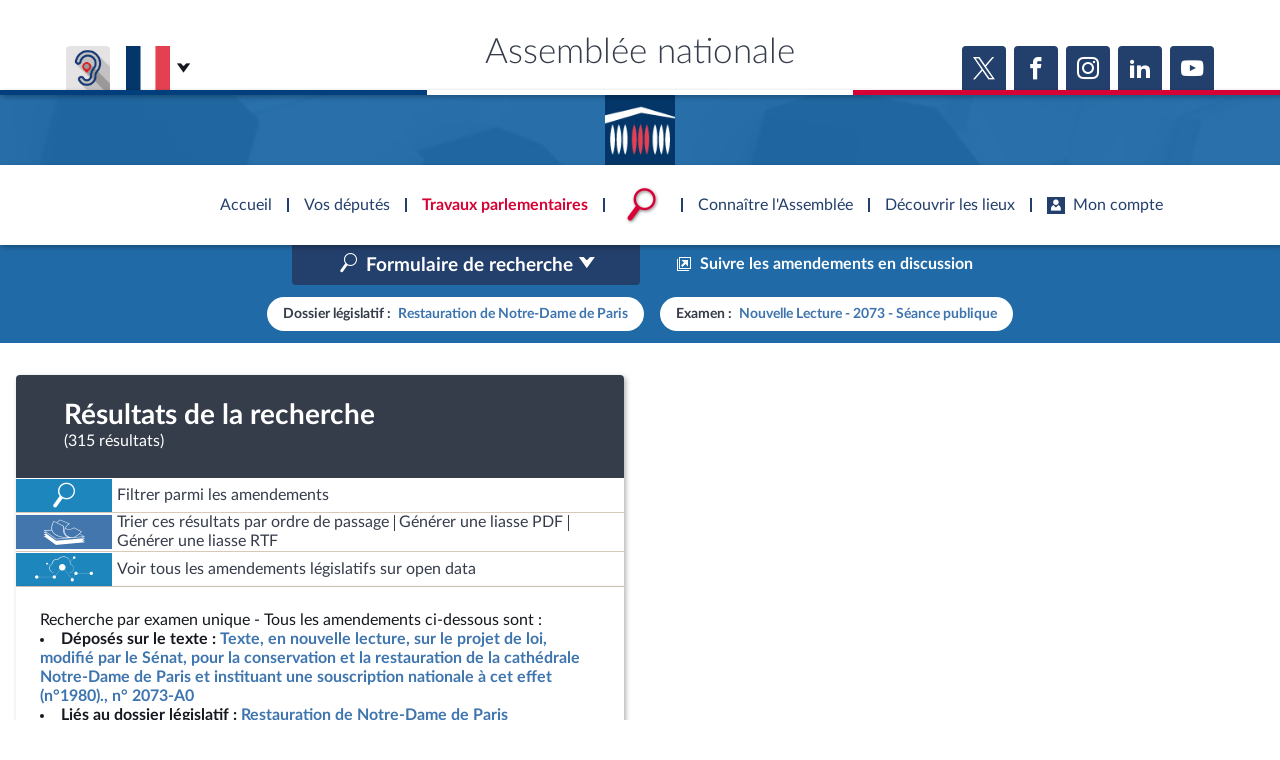

--- FILE ---
content_type: text/css
request_url: https://www2.assemblee-nationale.fr/static/assets/groupe_politique_coloration.css
body_size: 2728
content:
*._colored-gp-16-ecolo {    color: #77AA79 !important;}*:not(h1):not(h2):not(h3):not(h4):not(h5):not(h6):not(p):not(a):not(b):not(span):not(i)._colored-gp-16-ecolo,a.button._colored-gp-16-ecolo,a.icon-button._colored-gp-16-ecolo {    background-color: #77AA79 !important;    background-image: linear-gradient(90deg,#77AA79,#77AA79) !important;    color: white !important;}*:not(h1):not(h2):not(h3):not(h4):not(h5):not(h6):not(p):not(a):not(b):not(span):not(i)._colored-gp-16-ecolo::before,a.button._colored-gp-16-ecolo::before,a.icon-button._colored-gp-16-ecolo::before,*:not(h1):not(h2):not(h3):not(h4):not(h5):not(h6):not(p):not(a):not(b):not(span):not(i)._colored-gp-16-ecolo::after,a.button._colored-gp-16-ecolo::after,a.icon-button._colored-gp-16-ecolo::after {    background-color: #77AA79 !important;    background-image: linear-gradient(90deg,#77AA79,#77AA79) !important;}._coloration-gp-16-ecolo *._colored {    color: #77AA79 !important;}._coloration-gp-16-ecolo *._colored:not(h1):not(h2):not(h3):not(h4):not(h5):not(h6):not(p):not(b):not(span):not(i):not(a),._coloration-gp-16-ecolo a.button:not([class*="_colored-"]) {    background-color: #77AA79 !important;    background-image: linear-gradient(90deg,#77AA79,#77AA79) !important;    color: white !important;}*._colored-gp-16-liot {    color: #F8D434 !important;}*:not(h1):not(h2):not(h3):not(h4):not(h5):not(h6):not(p):not(a):not(b):not(span):not(i)._colored-gp-16-liot,a.button._colored-gp-16-liot,a.icon-button._colored-gp-16-liot {    background-color: #F8D434 !important;    background-image: linear-gradient(90deg,#F8D434,#F8D434) !important;    color: black !important;}*:not(h1):not(h2):not(h3):not(h4):not(h5):not(h6):not(p):not(a):not(b):not(span):not(i)._colored-gp-16-liot::before,a.button._colored-gp-16-liot::before,a.icon-button._colored-gp-16-liot::before,*:not(h1):not(h2):not(h3):not(h4):not(h5):not(h6):not(p):not(a):not(b):not(span):not(i)._colored-gp-16-liot::after,a.button._colored-gp-16-liot::after,a.icon-button._colored-gp-16-liot::after {    background-color: #F8D434 !important;    background-image: linear-gradient(90deg,#F8D434,#F8D434) !important;}._coloration-gp-16-liot *._colored {    color: #F8D434 !important;}._coloration-gp-16-liot *._colored:not(h1):not(h2):not(h3):not(h4):not(h5):not(h6):not(p):not(b):not(span):not(i):not(a),._coloration-gp-16-liot a.button:not([class*="_colored-"]) {    background-color: #F8D434 !important;    background-image: linear-gradient(90deg,#F8D434,#F8D434) !important;    color: black !important;}*._colored-gp-16-soc {    color: #DF84B5 !important;}*:not(h1):not(h2):not(h3):not(h4):not(h5):not(h6):not(p):not(a):not(b):not(span):not(i)._colored-gp-16-soc,a.button._colored-gp-16-soc,a.icon-button._colored-gp-16-soc {    background-color: #DF84B5 !important;    background-image: linear-gradient(90deg,#DF84B5,#DF84B5) !important;    color: white !important;}*:not(h1):not(h2):not(h3):not(h4):not(h5):not(h6):not(p):not(a):not(b):not(span):not(i)._colored-gp-16-soc::before,a.button._colored-gp-16-soc::before,a.icon-button._colored-gp-16-soc::before,*:not(h1):not(h2):not(h3):not(h4):not(h5):not(h6):not(p):not(a):not(b):not(span):not(i)._colored-gp-16-soc::after,a.button._colored-gp-16-soc::after,a.icon-button._colored-gp-16-soc::after {    background-color: #DF84B5 !important;    background-image: linear-gradient(90deg,#DF84B5,#DF84B5) !important;}._coloration-gp-16-soc *._colored {    color: #DF84B5 !important;}._coloration-gp-16-soc *._colored:not(h1):not(h2):not(h3):not(h4):not(h5):not(h6):not(p):not(b):not(span):not(i):not(a),._coloration-gp-16-soc a.button:not([class*="_colored-"]) {    background-color: #DF84B5 !important;    background-image: linear-gradient(90deg,#DF84B5,#DF84B5) !important;    color: white !important;}*._colored-gp-17-rn {    color: #313567 !important;}*:not(h1):not(h2):not(h3):not(h4):not(h5):not(h6):not(p):not(a):not(b):not(span):not(i)._colored-gp-17-rn,a.button._colored-gp-17-rn,a.icon-button._colored-gp-17-rn {    background-color: #313567 !important;    background-image: linear-gradient(90deg,#313567,#313567) !important;    color: white !important;}*:not(h1):not(h2):not(h3):not(h4):not(h5):not(h6):not(p):not(a):not(b):not(span):not(i)._colored-gp-17-rn::before,a.button._colored-gp-17-rn::before,a.icon-button._colored-gp-17-rn::before,*:not(h1):not(h2):not(h3):not(h4):not(h5):not(h6):not(p):not(a):not(b):not(span):not(i)._colored-gp-17-rn::after,a.button._colored-gp-17-rn::after,a.icon-button._colored-gp-17-rn::after {    background-color: #313567 !important;    background-image: linear-gradient(90deg,#313567,#313567) !important;}._coloration-gp-17-rn *._colored {    color: #313567 !important;}._coloration-gp-17-rn *._colored:not(h1):not(h2):not(h3):not(h4):not(h5):not(h6):not(p):not(b):not(span):not(i):not(a),._coloration-gp-17-rn a.button:not([class*="_colored-"]) {    background-color: #313567 !important;    background-image: linear-gradient(90deg,#313567,#313567) !important;    color: white !important;}*._colored-gp-15-dem {    color: #F26D22 !important;}*:not(h1):not(h2):not(h3):not(h4):not(h5):not(h6):not(p):not(a):not(b):not(span):not(i)._colored-gp-15-dem,a.button._colored-gp-15-dem,a.icon-button._colored-gp-15-dem {    background-color: #F26D22 !important;    background-image: linear-gradient(90deg,#F26D22,#F26D22) !important;    color: white !important;}*:not(h1):not(h2):not(h3):not(h4):not(h5):not(h6):not(p):not(a):not(b):not(span):not(i)._colored-gp-15-dem::before,a.button._colored-gp-15-dem::before,a.icon-button._colored-gp-15-dem::before,*:not(h1):not(h2):not(h3):not(h4):not(h5):not(h6):not(p):not(a):not(b):not(span):not(i)._colored-gp-15-dem::after,a.button._colored-gp-15-dem::after,a.icon-button._colored-gp-15-dem::after {    background-color: #F26D22 !important;    background-image: linear-gradient(90deg,#F26D22,#F26D22) !important;}._coloration-gp-15-dem *._colored {    color: #F26D22 !important;}._coloration-gp-15-dem *._colored:not(h1):not(h2):not(h3):not(h4):not(h5):not(h6):not(p):not(b):not(span):not(i):not(a),._coloration-gp-15-dem a.button:not([class*="_colored-"]) {    background-color: #F26D22 !important;    background-image: linear-gradient(90deg,#F26D22,#F26D22) !important;    color: white !important;}*._colored-gp-16-re {    color: #61468F !important;}*:not(h1):not(h2):not(h3):not(h4):not(h5):not(h6):not(p):not(a):not(b):not(span):not(i)._colored-gp-16-re,a.button._colored-gp-16-re,a.icon-button._colored-gp-16-re {    background-color: #61468F !important;    background-image: linear-gradient(90deg,#61468F,#61468F) !important;    color: white !important;}*:not(h1):not(h2):not(h3):not(h4):not(h5):not(h6):not(p):not(a):not(b):not(span):not(i)._colored-gp-16-re::before,a.button._colored-gp-16-re::before,a.icon-button._colored-gp-16-re::before,*:not(h1):not(h2):not(h3):not(h4):not(h5):not(h6):not(p):not(a):not(b):not(span):not(i)._colored-gp-16-re::after,a.button._colored-gp-16-re::after,a.icon-button._colored-gp-16-re::after {    background-color: #61468F !important;    background-image: linear-gradient(90deg,#61468F,#61468F) !important;}._coloration-gp-16-re *._colored {    color: #61468F !important;}._coloration-gp-16-re *._colored:not(h1):not(h2):not(h3):not(h4):not(h5):not(h6):not(p):not(b):not(span):not(i):not(a),._coloration-gp-16-re a.button:not([class*="_colored-"]) {    background-color: #61468F !important;    background-image: linear-gradient(90deg,#61468F,#61468F) !important;    color: white !important;}*._colored-gp-17-epr {    color: #7B4591 !important;}*:not(h1):not(h2):not(h3):not(h4):not(h5):not(h6):not(p):not(a):not(b):not(span):not(i)._colored-gp-17-epr,a.button._colored-gp-17-epr,a.icon-button._colored-gp-17-epr {    background-color: #7B4591 !important;    background-image: linear-gradient(90deg,#7B4591,#7B4591) !important;    color: white !important;}*:not(h1):not(h2):not(h3):not(h4):not(h5):not(h6):not(p):not(a):not(b):not(span):not(i)._colored-gp-17-epr::before,a.button._colored-gp-17-epr::before,a.icon-button._colored-gp-17-epr::before,*:not(h1):not(h2):not(h3):not(h4):not(h5):not(h6):not(p):not(a):not(b):not(span):not(i)._colored-gp-17-epr::after,a.button._colored-gp-17-epr::after,a.icon-button._colored-gp-17-epr::after {    background-color: #7B4591 !important;    background-image: linear-gradient(90deg,#7B4591,#7B4591) !important;}._coloration-gp-17-epr *._colored {    color: #7B4591 !important;}._coloration-gp-17-epr *._colored:not(h1):not(h2):not(h3):not(h4):not(h5):not(h6):not(p):not(b):not(span):not(i):not(a),._coloration-gp-17-epr a.button:not([class*="_colored-"]) {    background-color: #7B4591 !important;    background-image: linear-gradient(90deg,#7B4591,#7B4591) !important;    color: white !important;}*._colored-gp-17-liot {    color: #FFD96F !important;}*:not(h1):not(h2):not(h3):not(h4):not(h5):not(h6):not(p):not(a):not(b):not(span):not(i)._colored-gp-17-liot,a.button._colored-gp-17-liot,a.icon-button._colored-gp-17-liot {    background-color: #FFD96F !important;    background-image: linear-gradient(90deg,#FFD96F,#FFD96F) !important;    color: black !important;}*:not(h1):not(h2):not(h3):not(h4):not(h5):not(h6):not(p):not(a):not(b):not(span):not(i)._colored-gp-17-liot::before,a.button._colored-gp-17-liot::before,a.icon-button._colored-gp-17-liot::before,*:not(h1):not(h2):not(h3):not(h4):not(h5):not(h6):not(p):not(a):not(b):not(span):not(i)._colored-gp-17-liot::after,a.button._colored-gp-17-liot::after,a.icon-button._colored-gp-17-liot::after {    background-color: #FFD96F !important;    background-image: linear-gradient(90deg,#FFD96F,#FFD96F) !important;}._coloration-gp-17-liot *._colored {    color: #FFD96F !important;}._coloration-gp-17-liot *._colored:not(h1):not(h2):not(h3):not(h4):not(h5):not(h6):not(p):not(b):not(span):not(i):not(a),._coloration-gp-17-liot a.button:not([class*="_colored-"]) {    background-color: #FFD96F !important;    background-image: linear-gradient(90deg,#FFD96F,#FFD96F) !important;    color: black !important;}*._colored-gp-17-lfi-nfp {    color: #C00D0D !important;}*:not(h1):not(h2):not(h3):not(h4):not(h5):not(h6):not(p):not(a):not(b):not(span):not(i)._colored-gp-17-lfi-nfp,a.button._colored-gp-17-lfi-nfp,a.icon-button._colored-gp-17-lfi-nfp {    background-color: #C00D0D !important;    background-image: linear-gradient(90deg,#C00D0D,#C00D0D) !important;    color: white !important;}*:not(h1):not(h2):not(h3):not(h4):not(h5):not(h6):not(p):not(a):not(b):not(span):not(i)._colored-gp-17-lfi-nfp::before,a.button._colored-gp-17-lfi-nfp::before,a.icon-button._colored-gp-17-lfi-nfp::before,*:not(h1):not(h2):not(h3):not(h4):not(h5):not(h6):not(p):not(a):not(b):not(span):not(i)._colored-gp-17-lfi-nfp::after,a.button._colored-gp-17-lfi-nfp::after,a.icon-button._colored-gp-17-lfi-nfp::after {    background-color: #C00D0D !important;    background-image: linear-gradient(90deg,#C00D0D,#C00D0D) !important;}._coloration-gp-17-lfi-nfp *._colored {    color: #C00D0D !important;}._coloration-gp-17-lfi-nfp *._colored:not(h1):not(h2):not(h3):not(h4):not(h5):not(h6):not(p):not(b):not(span):not(i):not(a),._coloration-gp-17-lfi-nfp a.button:not([class*="_colored-"]) {    background-color: #C00D0D !important;    background-image: linear-gradient(90deg,#C00D0D,#C00D0D) !important;    color: white !important;}*._colored-gp-15-lr {    color: #1C2EFA !important;}*:not(h1):not(h2):not(h3):not(h4):not(h5):not(h6):not(p):not(a):not(b):not(span):not(i)._colored-gp-15-lr,a.button._colored-gp-15-lr,a.icon-button._colored-gp-15-lr {    background-color: #1C2EFA !important;    background-image: linear-gradient(90deg,#1C2EFA,#1C2EFA) !important;    color: white !important;}*:not(h1):not(h2):not(h3):not(h4):not(h5):not(h6):not(p):not(a):not(b):not(span):not(i)._colored-gp-15-lr::before,a.button._colored-gp-15-lr::before,a.icon-button._colored-gp-15-lr::before,*:not(h1):not(h2):not(h3):not(h4):not(h5):not(h6):not(p):not(a):not(b):not(span):not(i)._colored-gp-15-lr::after,a.button._colored-gp-15-lr::after,a.icon-button._colored-gp-15-lr::after {    background-color: #1C2EFA !important;    background-image: linear-gradient(90deg,#1C2EFA,#1C2EFA) !important;}._coloration-gp-15-lr *._colored {    color: #1C2EFA !important;}._coloration-gp-15-lr *._colored:not(h1):not(h2):not(h3):not(h4):not(h5):not(h6):not(p):not(b):not(span):not(i):not(a),._coloration-gp-15-lr a.button:not([class*="_colored-"]) {    background-color: #1C2EFA !important;    background-image: linear-gradient(90deg,#1C2EFA,#1C2EFA) !important;    color: white !important;}*._colored-gp-15-gdr {    color: #A41914 !important;}*:not(h1):not(h2):not(h3):not(h4):not(h5):not(h6):not(p):not(a):not(b):not(span):not(i)._colored-gp-15-gdr,a.button._colored-gp-15-gdr,a.icon-button._colored-gp-15-gdr {    background-color: #A41914 !important;    background-image: linear-gradient(90deg,#A41914,#A41914) !important;    color: white !important;}*:not(h1):not(h2):not(h3):not(h4):not(h5):not(h6):not(p):not(a):not(b):not(span):not(i)._colored-gp-15-gdr::before,a.button._colored-gp-15-gdr::before,a.icon-button._colored-gp-15-gdr::before,*:not(h1):not(h2):not(h3):not(h4):not(h5):not(h6):not(p):not(a):not(b):not(span):not(i)._colored-gp-15-gdr::after,a.button._colored-gp-15-gdr::after,a.icon-button._colored-gp-15-gdr::after {    background-color: #A41914 !important;    background-image: linear-gradient(90deg,#A41914,#A41914) !important;}._coloration-gp-15-gdr *._colored {    color: #A41914 !important;}._coloration-gp-15-gdr *._colored:not(h1):not(h2):not(h3):not(h4):not(h5):not(h6):not(p):not(b):not(span):not(i):not(a),._coloration-gp-15-gdr a.button:not([class*="_colored-"]) {    background-color: #A41914 !important;    background-image: linear-gradient(90deg,#A41914,#A41914) !important;    color: white !important;}*._colored-gp-17-dem {    color: #F07E26 !important;}*:not(h1):not(h2):not(h3):not(h4):not(h5):not(h6):not(p):not(a):not(b):not(span):not(i)._colored-gp-17-dem,a.button._colored-gp-17-dem,a.icon-button._colored-gp-17-dem {    background-color: #F07E26 !important;    background-image: linear-gradient(90deg,#F07E26,#F07E26) !important;    color: white !important;}*:not(h1):not(h2):not(h3):not(h4):not(h5):not(h6):not(p):not(a):not(b):not(span):not(i)._colored-gp-17-dem::before,a.button._colored-gp-17-dem::before,a.icon-button._colored-gp-17-dem::before,*:not(h1):not(h2):not(h3):not(h4):not(h5):not(h6):not(p):not(a):not(b):not(span):not(i)._colored-gp-17-dem::after,a.button._colored-gp-17-dem::after,a.icon-button._colored-gp-17-dem::after {    background-color: #F07E26 !important;    background-image: linear-gradient(90deg,#F07E26,#F07E26) !important;}._coloration-gp-17-dem *._colored {    color: #F07E26 !important;}._coloration-gp-17-dem *._colored:not(h1):not(h2):not(h3):not(h4):not(h5):not(h6):not(p):not(b):not(span):not(i):not(a),._coloration-gp-17-dem a.button:not([class*="_colored-"]) {    background-color: #F07E26 !important;    background-image: linear-gradient(90deg,#F07E26,#F07E26) !important;    color: white !important;}*._colored-gp-17-uddplr {    color: #3367A7 !important;}*:not(h1):not(h2):not(h3):not(h4):not(h5):not(h6):not(p):not(a):not(b):not(span):not(i)._colored-gp-17-uddplr,a.button._colored-gp-17-uddplr,a.icon-button._colored-gp-17-uddplr {    background-color: #3367A7 !important;    background-image: linear-gradient(90deg,#3367A7,#3367A7) !important;    color: white !important;}*:not(h1):not(h2):not(h3):not(h4):not(h5):not(h6):not(p):not(a):not(b):not(span):not(i)._colored-gp-17-uddplr::before,a.button._colored-gp-17-uddplr::before,a.icon-button._colored-gp-17-uddplr::before,*:not(h1):not(h2):not(h3):not(h4):not(h5):not(h6):not(p):not(a):not(b):not(span):not(i)._colored-gp-17-uddplr::after,a.button._colored-gp-17-uddplr::after,a.icon-button._colored-gp-17-uddplr::after {    background-color: #3367A7 !important;    background-image: linear-gradient(90deg,#3367A7,#3367A7) !important;}._coloration-gp-17-uddplr *._colored {    color: #3367A7 !important;}._coloration-gp-17-uddplr *._colored:not(h1):not(h2):not(h3):not(h4):not(h5):not(h6):not(p):not(b):not(span):not(i):not(a),._coloration-gp-17-uddplr a.button:not([class*="_colored-"]) {    background-color: #3367A7 !important;    background-image: linear-gradient(90deg,#3367A7,#3367A7) !important;    color: white !important;}*._colored-gp-17-soc {    color: #F5B4CE !important;}*:not(h1):not(h2):not(h3):not(h4):not(h5):not(h6):not(p):not(a):not(b):not(span):not(i)._colored-gp-17-soc,a.button._colored-gp-17-soc,a.icon-button._colored-gp-17-soc {    background-color: #F5B4CE !important;    background-image: linear-gradient(90deg,#F5B4CE,#F5B4CE) !important;    color: black !important;}*:not(h1):not(h2):not(h3):not(h4):not(h5):not(h6):not(p):not(a):not(b):not(span):not(i)._colored-gp-17-soc::before,a.button._colored-gp-17-soc::before,a.icon-button._colored-gp-17-soc::before,*:not(h1):not(h2):not(h3):not(h4):not(h5):not(h6):not(p):not(a):not(b):not(span):not(i)._colored-gp-17-soc::after,a.button._colored-gp-17-soc::after,a.icon-button._colored-gp-17-soc::after {    background-color: #F5B4CE !important;    background-image: linear-gradient(90deg,#F5B4CE,#F5B4CE) !important;}._coloration-gp-17-soc *._colored {    color: #F5B4CE !important;}._coloration-gp-17-soc *._colored:not(h1):not(h2):not(h3):not(h4):not(h5):not(h6):not(p):not(b):not(span):not(i):not(a),._coloration-gp-17-soc a.button:not([class*="_colored-"]) {    background-color: #F5B4CE !important;    background-image: linear-gradient(90deg,#F5B4CE,#F5B4CE) !important;    color: black !important;}*._colored-gp-17-dr {    color: #8CB0DC !important;}*:not(h1):not(h2):not(h3):not(h4):not(h5):not(h6):not(p):not(a):not(b):not(span):not(i)._colored-gp-17-dr,a.button._colored-gp-17-dr,a.icon-button._colored-gp-17-dr {    background-color: #8CB0DC !important;    background-image: linear-gradient(90deg,#8CB0DC,#8CB0DC) !important;    color: black !important;}*:not(h1):not(h2):not(h3):not(h4):not(h5):not(h6):not(p):not(a):not(b):not(span):not(i)._colored-gp-17-dr::before,a.button._colored-gp-17-dr::before,a.icon-button._colored-gp-17-dr::before,*:not(h1):not(h2):not(h3):not(h4):not(h5):not(h6):not(p):not(a):not(b):not(span):not(i)._colored-gp-17-dr::after,a.button._colored-gp-17-dr::after,a.icon-button._colored-gp-17-dr::after {    background-color: #8CB0DC !important;    background-image: linear-gradient(90deg,#8CB0DC,#8CB0DC) !important;}._coloration-gp-17-dr *._colored {    color: #8CB0DC !important;}._coloration-gp-17-dr *._colored:not(h1):not(h2):not(h3):not(h4):not(h5):not(h6):not(p):not(b):not(span):not(i):not(a),._coloration-gp-17-dr a.button:not([class*="_colored-"]) {    background-color: #8CB0DC !important;    background-image: linear-gradient(90deg,#8CB0DC,#8CB0DC) !important;    color: black !important;}*._colored-gp-15-ni {    color: #8D949A !important;}*:not(h1):not(h2):not(h3):not(h4):not(h5):not(h6):not(p):not(a):not(b):not(span):not(i)._colored-gp-15-ni,a.button._colored-gp-15-ni,a.icon-button._colored-gp-15-ni {    background-color: #8D949A !important;    background-image: linear-gradient(90deg,#8D949A,#8D949A) !important;    color: white !important;}*:not(h1):not(h2):not(h3):not(h4):not(h5):not(h6):not(p):not(a):not(b):not(span):not(i)._colored-gp-15-ni::before,a.button._colored-gp-15-ni::before,a.icon-button._colored-gp-15-ni::before,*:not(h1):not(h2):not(h3):not(h4):not(h5):not(h6):not(p):not(a):not(b):not(span):not(i)._colored-gp-15-ni::after,a.button._colored-gp-15-ni::after,a.icon-button._colored-gp-15-ni::after {    background-color: #8D949A !important;    background-image: linear-gradient(90deg,#8D949A,#8D949A) !important;}._coloration-gp-15-ni *._colored {    color: #8D949A !important;}._coloration-gp-15-ni *._colored:not(h1):not(h2):not(h3):not(h4):not(h5):not(h6):not(p):not(b):not(span):not(i):not(a),._coloration-gp-15-ni a.button:not([class*="_colored-"]) {    background-color: #8D949A !important;    background-image: linear-gradient(90deg,#8D949A,#8D949A) !important;    color: white !important;}*._colored-gp-17-hor {    color: #B5E2F9 !important;}*:not(h1):not(h2):not(h3):not(h4):not(h5):not(h6):not(p):not(a):not(b):not(span):not(i)._colored-gp-17-hor,a.button._colored-gp-17-hor,a.icon-button._colored-gp-17-hor {    background-color: #B5E2F9 !important;    background-image: linear-gradient(90deg,#B5E2F9,#B5E2F9) !important;    color: black !important;}*:not(h1):not(h2):not(h3):not(h4):not(h5):not(h6):not(p):not(a):not(b):not(span):not(i)._colored-gp-17-hor::before,a.button._colored-gp-17-hor::before,a.icon-button._colored-gp-17-hor::before,*:not(h1):not(h2):not(h3):not(h4):not(h5):not(h6):not(p):not(a):not(b):not(span):not(i)._colored-gp-17-hor::after,a.button._colored-gp-17-hor::after,a.icon-button._colored-gp-17-hor::after {    background-color: #B5E2F9 !important;    background-image: linear-gradient(90deg,#B5E2F9,#B5E2F9) !important;}._coloration-gp-17-hor *._colored {    color: #B5E2F9 !important;}._coloration-gp-17-hor *._colored:not(h1):not(h2):not(h3):not(h4):not(h5):not(h6):not(p):not(b):not(span):not(i):not(a),._coloration-gp-17-hor a.button:not([class*="_colored-"]) {    background-color: #B5E2F9 !important;    background-image: linear-gradient(90deg,#B5E2F9,#B5E2F9) !important;    color: black !important;}*._colored-gp-16-gdr-nupes {    color: #991414 !important;}*:not(h1):not(h2):not(h3):not(h4):not(h5):not(h6):not(p):not(a):not(b):not(span):not(i)._colored-gp-16-gdr-nupes,a.button._colored-gp-16-gdr-nupes,a.icon-button._colored-gp-16-gdr-nupes {    background-color: #991414 !important;    background-image: linear-gradient(90deg,#991414,#991414) !important;    color: white !important;}*:not(h1):not(h2):not(h3):not(h4):not(h5):not(h6):not(p):not(a):not(b):not(span):not(i)._colored-gp-16-gdr-nupes::before,a.button._colored-gp-16-gdr-nupes::before,a.icon-button._colored-gp-16-gdr-nupes::before,*:not(h1):not(h2):not(h3):not(h4):not(h5):not(h6):not(p):not(a):not(b):not(span):not(i)._colored-gp-16-gdr-nupes::after,a.button._colored-gp-16-gdr-nupes::after,a.icon-button._colored-gp-16-gdr-nupes::after {    background-color: #991414 !important;    background-image: linear-gradient(90deg,#991414,#991414) !important;}._coloration-gp-16-gdr-nupes *._colored {    color: #991414 !important;}._coloration-gp-16-gdr-nupes *._colored:not(h1):not(h2):not(h3):not(h4):not(h5):not(h6):not(p):not(b):not(span):not(i):not(a),._coloration-gp-16-gdr-nupes a.button:not([class*="_colored-"]) {    background-color: #991414 !important;    background-image: linear-gradient(90deg,#991414,#991414) !important;    color: white !important;}*._colored-gp-17-ni {    color: #8D949A !important;}*:not(h1):not(h2):not(h3):not(h4):not(h5):not(h6):not(p):not(a):not(b):not(span):not(i)._colored-gp-17-ni,a.button._colored-gp-17-ni,a.icon-button._colored-gp-17-ni {    background-color: #8D949A !important;    background-image: linear-gradient(90deg,#8D949A,#8D949A) !important;    color: white !important;}*:not(h1):not(h2):not(h3):not(h4):not(h5):not(h6):not(p):not(a):not(b):not(span):not(i)._colored-gp-17-ni::before,a.button._colored-gp-17-ni::before,a.icon-button._colored-gp-17-ni::before,*:not(h1):not(h2):not(h3):not(h4):not(h5):not(h6):not(p):not(a):not(b):not(span):not(i)._colored-gp-17-ni::after,a.button._colored-gp-17-ni::after,a.icon-button._colored-gp-17-ni::after {    background-color: #8D949A !important;    background-image: linear-gradient(90deg,#8D949A,#8D949A) !important;}._coloration-gp-17-ni *._colored {    color: #8D949A !important;}._coloration-gp-17-ni *._colored:not(h1):not(h2):not(h3):not(h4):not(h5):not(h6):not(p):not(b):not(span):not(i):not(a),._coloration-gp-17-ni a.button:not([class*="_colored-"]) {    background-color: #8D949A !important;    background-image: linear-gradient(90deg,#8D949A,#8D949A) !important;    color: white !important;}*._colored-gp-15-agir-e {    color: #C7C034 !important;}*:not(h1):not(h2):not(h3):not(h4):not(h5):not(h6):not(p):not(a):not(b):not(span):not(i)._colored-gp-15-agir-e,a.button._colored-gp-15-agir-e,a.icon-button._colored-gp-15-agir-e {    background-color: #C7C034 !important;    background-image: linear-gradient(90deg,#C7C034,#C7C034) !important;    color: black !important;}*:not(h1):not(h2):not(h3):not(h4):not(h5):not(h6):not(p):not(a):not(b):not(span):not(i)._colored-gp-15-agir-e::before,a.button._colored-gp-15-agir-e::before,a.icon-button._colored-gp-15-agir-e::before,*:not(h1):not(h2):not(h3):not(h4):not(h5):not(h6):not(p):not(a):not(b):not(span):not(i)._colored-gp-15-agir-e::after,a.button._colored-gp-15-agir-e::after,a.icon-button._colored-gp-15-agir-e::after {    background-color: #C7C034 !important;    background-image: linear-gradient(90deg,#C7C034,#C7C034) !important;}._coloration-gp-15-agir-e *._colored {    color: #C7C034 !important;}._coloration-gp-15-agir-e *._colored:not(h1):not(h2):not(h3):not(h4):not(h5):not(h6):not(p):not(b):not(span):not(i):not(a),._coloration-gp-15-agir-e a.button:not([class*="_colored-"]) {    background-color: #C7C034 !important;    background-image: linear-gradient(90deg,#C7C034,#C7C034) !important;    color: black !important;}*._colored-gp-15-fi {    color: #ED302C !important;}*:not(h1):not(h2):not(h3):not(h4):not(h5):not(h6):not(p):not(a):not(b):not(span):not(i)._colored-gp-15-fi,a.button._colored-gp-15-fi,a.icon-button._colored-gp-15-fi {    background-color: #ED302C !important;    background-image: linear-gradient(90deg,#ED302C,#ED302C) !important;    color: white !important;}*:not(h1):not(h2):not(h3):not(h4):not(h5):not(h6):not(p):not(a):not(b):not(span):not(i)._colored-gp-15-fi::before,a.button._colored-gp-15-fi::before,a.icon-button._colored-gp-15-fi::before,*:not(h1):not(h2):not(h3):not(h4):not(h5):not(h6):not(p):not(a):not(b):not(span):not(i)._colored-gp-15-fi::after,a.button._colored-gp-15-fi::after,a.icon-button._colored-gp-15-fi::after {    background-color: #ED302C !important;    background-image: linear-gradient(90deg,#ED302C,#ED302C) !important;}._coloration-gp-15-fi *._colored {    color: #ED302C !important;}._coloration-gp-15-fi *._colored:not(h1):not(h2):not(h3):not(h4):not(h5):not(h6):not(p):not(b):not(span):not(i):not(a),._coloration-gp-15-fi a.button:not([class*="_colored-"]) {    background-color: #ED302C !important;    background-image: linear-gradient(90deg,#ED302C,#ED302C) !important;    color: white !important;}*._colored-gp-15-udi_i {    color: #94B7E1 !important;}*:not(h1):not(h2):not(h3):not(h4):not(h5):not(h6):not(p):not(a):not(b):not(span):not(i)._colored-gp-15-udi_i,a.button._colored-gp-15-udi_i,a.icon-button._colored-gp-15-udi_i {    background-color: #94B7E1 !important;    background-image: linear-gradient(90deg,#94B7E1,#94B7E1) !important;    color: black !important;}*:not(h1):not(h2):not(h3):not(h4):not(h5):not(h6):not(p):not(a):not(b):not(span):not(i)._colored-gp-15-udi_i::before,a.button._colored-gp-15-udi_i::before,a.icon-button._colored-gp-15-udi_i::before,*:not(h1):not(h2):not(h3):not(h4):not(h5):not(h6):not(p):not(a):not(b):not(span):not(i)._colored-gp-15-udi_i::after,a.button._colored-gp-15-udi_i::after,a.icon-button._colored-gp-15-udi_i::after {    background-color: #94B7E1 !important;    background-image: linear-gradient(90deg,#94B7E1,#94B7E1) !important;}._coloration-gp-15-udi_i *._colored {    color: #94B7E1 !important;}._coloration-gp-15-udi_i *._colored:not(h1):not(h2):not(h3):not(h4):not(h5):not(h6):not(p):not(b):not(span):not(i):not(a),._coloration-gp-15-udi_i a.button:not([class*="_colored-"]) {    background-color: #94B7E1 !important;    background-image: linear-gradient(90deg,#94B7E1,#94B7E1) !important;    color: black !important;}*._colored-gp-17-ecos {    color: #77AA79 !important;}*:not(h1):not(h2):not(h3):not(h4):not(h5):not(h6):not(p):not(a):not(b):not(span):not(i)._colored-gp-17-ecos,a.button._colored-gp-17-ecos,a.icon-button._colored-gp-17-ecos {    background-color: #77AA79 !important;    background-image: linear-gradient(90deg,#77AA79,#77AA79) !important;    color: white !important;}*:not(h1):not(h2):not(h3):not(h4):not(h5):not(h6):not(p):not(a):not(b):not(span):not(i)._colored-gp-17-ecos::before,a.button._colored-gp-17-ecos::before,a.icon-button._colored-gp-17-ecos::before,*:not(h1):not(h2):not(h3):not(h4):not(h5):not(h6):not(p):not(a):not(b):not(span):not(i)._colored-gp-17-ecos::after,a.button._colored-gp-17-ecos::after,a.icon-button._colored-gp-17-ecos::after {    background-color: #77AA79 !important;    background-image: linear-gradient(90deg,#77AA79,#77AA79) !important;}._coloration-gp-17-ecos *._colored {    color: #77AA79 !important;}._coloration-gp-17-ecos *._colored:not(h1):not(h2):not(h3):not(h4):not(h5):not(h6):not(p):not(b):not(span):not(i):not(a),._coloration-gp-17-ecos a.button:not([class*="_colored-"]) {    background-color: #77AA79 !important;    background-image: linear-gradient(90deg,#77AA79,#77AA79) !important;    color: white !important;}*._colored-gp-15-larem {    color: #702A82 !important;}*:not(h1):not(h2):not(h3):not(h4):not(h5):not(h6):not(p):not(a):not(b):not(span):not(i)._colored-gp-15-larem,a.button._colored-gp-15-larem,a.icon-button._colored-gp-15-larem {    background-color: #702A82 !important;    background-image: linear-gradient(90deg,#702A82,#702A82) !important;    color: white !important;}*:not(h1):not(h2):not(h3):not(h4):not(h5):not(h6):not(p):not(a):not(b):not(span):not(i)._colored-gp-15-larem::before,a.button._colored-gp-15-larem::before,a.icon-button._colored-gp-15-larem::before,*:not(h1):not(h2):not(h3):not(h4):not(h5):not(h6):not(p):not(a):not(b):not(span):not(i)._colored-gp-15-larem::after,a.button._colored-gp-15-larem::after,a.icon-button._colored-gp-15-larem::after {    background-color: #702A82 !important;    background-image: linear-gradient(90deg,#702A82,#702A82) !important;}._coloration-gp-15-larem *._colored {    color: #702A82 !important;}._coloration-gp-15-larem *._colored:not(h1):not(h2):not(h3):not(h4):not(h5):not(h6):not(p):not(b):not(span):not(i):not(a),._coloration-gp-15-larem a.button:not([class*="_colored-"]) {    background-color: #702A82 !important;    background-image: linear-gradient(90deg,#702A82,#702A82) !important;    color: white !important;}*._colored-gp-16-lr {    color: #4565AD !important;}*:not(h1):not(h2):not(h3):not(h4):not(h5):not(h6):not(p):not(a):not(b):not(span):not(i)._colored-gp-16-lr,a.button._colored-gp-16-lr,a.icon-button._colored-gp-16-lr {    background-color: #4565AD !important;    background-image: linear-gradient(90deg,#4565AD,#4565AD) !important;    color: white !important;}*:not(h1):not(h2):not(h3):not(h4):not(h5):not(h6):not(p):not(a):not(b):not(span):not(i)._colored-gp-16-lr::before,a.button._colored-gp-16-lr::before,a.icon-button._colored-gp-16-lr::before,*:not(h1):not(h2):not(h3):not(h4):not(h5):not(h6):not(p):not(a):not(b):not(span):not(i)._colored-gp-16-lr::after,a.button._colored-gp-16-lr::after,a.icon-button._colored-gp-16-lr::after {    background-color: #4565AD !important;    background-image: linear-gradient(90deg,#4565AD,#4565AD) !important;}._coloration-gp-16-lr *._colored {    color: #4565AD !important;}._coloration-gp-16-lr *._colored:not(h1):not(h2):not(h3):not(h4):not(h5):not(h6):not(p):not(b):not(span):not(i):not(a),._coloration-gp-16-lr a.button:not([class*="_colored-"]) {    background-color: #4565AD !important;    background-image: linear-gradient(90deg,#4565AD,#4565AD) !important;    color: white !important;}*._colored-gp-17-gdr {    color: #830E21 !important;}*:not(h1):not(h2):not(h3):not(h4):not(h5):not(h6):not(p):not(a):not(b):not(span):not(i)._colored-gp-17-gdr,a.button._colored-gp-17-gdr,a.icon-button._colored-gp-17-gdr {    background-color: #830E21 !important;    background-image: linear-gradient(90deg,#830E21,#830E21) !important;    color: white !important;}*:not(h1):not(h2):not(h3):not(h4):not(h5):not(h6):not(p):not(a):not(b):not(span):not(i)._colored-gp-17-gdr::before,a.button._colored-gp-17-gdr::before,a.icon-button._colored-gp-17-gdr::before,*:not(h1):not(h2):not(h3):not(h4):not(h5):not(h6):not(p):not(a):not(b):not(span):not(i)._colored-gp-17-gdr::after,a.button._colored-gp-17-gdr::after,a.icon-button._colored-gp-17-gdr::after {    background-color: #830E21 !important;    background-image: linear-gradient(90deg,#830E21,#830E21) !important;}._coloration-gp-17-gdr *._colored {    color: #830E21 !important;}._coloration-gp-17-gdr *._colored:not(h1):not(h2):not(h3):not(h4):not(h5):not(h6):not(p):not(b):not(span):not(i):not(a),._coloration-gp-17-gdr a.button:not([class*="_colored-"]) {    background-color: #830E21 !important;    background-image: linear-gradient(90deg,#830E21,#830E21) !important;    color: white !important;}*._colored-gp-16-soc-a {    color: #DF84B5 !important;}*:not(h1):not(h2):not(h3):not(h4):not(h5):not(h6):not(p):not(a):not(b):not(span):not(i)._colored-gp-16-soc-a,a.button._colored-gp-16-soc-a,a.icon-button._colored-gp-16-soc-a {    background-color: #DF84B5 !important;    background-image: linear-gradient(90deg,#DF84B5,#DF84B5) !important;    color: white !important;}*:not(h1):not(h2):not(h3):not(h4):not(h5):not(h6):not(p):not(a):not(b):not(span):not(i)._colored-gp-16-soc-a::before,a.button._colored-gp-16-soc-a::before,a.icon-button._colored-gp-16-soc-a::before,*:not(h1):not(h2):not(h3):not(h4):not(h5):not(h6):not(p):not(a):not(b):not(span):not(i)._colored-gp-16-soc-a::after,a.button._colored-gp-16-soc-a::after,a.icon-button._colored-gp-16-soc-a::after {    background-color: #DF84B5 !important;    background-image: linear-gradient(90deg,#DF84B5,#DF84B5) !important;}._coloration-gp-16-soc-a *._colored {    color: #DF84B5 !important;}._coloration-gp-16-soc-a *._colored:not(h1):not(h2):not(h3):not(h4):not(h5):not(h6):not(p):not(b):not(span):not(i):not(a),._coloration-gp-16-soc-a a.button:not([class*="_colored-"]) {    background-color: #DF84B5 !important;    background-image: linear-gradient(90deg,#DF84B5,#DF84B5) !important;    color: white !important;}*._colored-gp-15-soc {    color: #D46CA9 !important;}*:not(h1):not(h2):not(h3):not(h4):not(h5):not(h6):not(p):not(a):not(b):not(span):not(i)._colored-gp-15-soc,a.button._colored-gp-15-soc,a.icon-button._colored-gp-15-soc {    background-color: #D46CA9 !important;    background-image: linear-gradient(90deg,#D46CA9,#D46CA9) !important;    color: white !important;}*:not(h1):not(h2):not(h3):not(h4):not(h5):not(h6):not(p):not(a):not(b):not(span):not(i)._colored-gp-15-soc::before,a.button._colored-gp-15-soc::before,a.icon-button._colored-gp-15-soc::before,*:not(h1):not(h2):not(h3):not(h4):not(h5):not(h6):not(p):not(a):not(b):not(span):not(i)._colored-gp-15-soc::after,a.button._colored-gp-15-soc::after,a.icon-button._colored-gp-15-soc::after {    background-color: #D46CA9 !important;    background-image: linear-gradient(90deg,#D46CA9,#D46CA9) !important;}._coloration-gp-15-soc *._colored {    color: #D46CA9 !important;}._coloration-gp-15-soc *._colored:not(h1):not(h2):not(h3):not(h4):not(h5):not(h6):not(p):not(b):not(span):not(i):not(a),._coloration-gp-15-soc a.button:not([class*="_colored-"]) {    background-color: #D46CA9 !important;    background-image: linear-gradient(90deg,#D46CA9,#D46CA9) !important;    color: white !important;}*._colored-gp-15-modem {    color: #F26D22 !important;}*:not(h1):not(h2):not(h3):not(h4):not(h5):not(h6):not(p):not(a):not(b):not(span):not(i)._colored-gp-15-modem,a.button._colored-gp-15-modem,a.icon-button._colored-gp-15-modem {    background-color: #F26D22 !important;    background-image: linear-gradient(90deg,#F26D22,#F26D22) !important;    color: white !important;}*:not(h1):not(h2):not(h3):not(h4):not(h5):not(h6):not(p):not(a):not(b):not(span):not(i)._colored-gp-15-modem::before,a.button._colored-gp-15-modem::before,a.icon-button._colored-gp-15-modem::before,*:not(h1):not(h2):not(h3):not(h4):not(h5):not(h6):not(p):not(a):not(b):not(span):not(i)._colored-gp-15-modem::after,a.button._colored-gp-15-modem::after,a.icon-button._colored-gp-15-modem::after {    background-color: #F26D22 !important;    background-image: linear-gradient(90deg,#F26D22,#F26D22) !important;}._coloration-gp-15-modem *._colored {    color: #F26D22 !important;}._coloration-gp-15-modem *._colored:not(h1):not(h2):not(h3):not(h4):not(h5):not(h6):not(p):not(b):not(span):not(i):not(a),._coloration-gp-15-modem a.button:not([class*="_colored-"]) {    background-color: #F26D22 !important;    background-image: linear-gradient(90deg,#F26D22,#F26D22) !important;    color: white !important;}*._colored-gp-16-hor {    color: #32B3CA !important;}*:not(h1):not(h2):not(h3):not(h4):not(h5):not(h6):not(p):not(a):not(b):not(span):not(i)._colored-gp-16-hor,a.button._colored-gp-16-hor,a.icon-button._colored-gp-16-hor {    background-color: #32B3CA !important;    background-image: linear-gradient(90deg,#32B3CA,#32B3CA) !important;    color: white !important;}*:not(h1):not(h2):not(h3):not(h4):not(h5):not(h6):not(p):not(a):not(b):not(span):not(i)._colored-gp-16-hor::before,a.button._colored-gp-16-hor::before,a.icon-button._colored-gp-16-hor::before,*:not(h1):not(h2):not(h3):not(h4):not(h5):not(h6):not(p):not(a):not(b):not(span):not(i)._colored-gp-16-hor::after,a.button._colored-gp-16-hor::after,a.icon-button._colored-gp-16-hor::after {    background-color: #32B3CA !important;    background-image: linear-gradient(90deg,#32B3CA,#32B3CA) !important;}._coloration-gp-16-hor *._colored {    color: #32B3CA !important;}._coloration-gp-16-hor *._colored:not(h1):not(h2):not(h3):not(h4):not(h5):not(h6):not(p):not(b):not(span):not(i):not(a),._coloration-gp-16-hor a.button:not([class*="_colored-"]) {    background-color: #32B3CA !important;    background-image: linear-gradient(90deg,#32B3CA,#32B3CA) !important;    color: white !important;}*._colored-gp-17-ad {    color: #3367A7 !important;}*:not(h1):not(h2):not(h3):not(h4):not(h5):not(h6):not(p):not(a):not(b):not(span):not(i)._colored-gp-17-ad,a.button._colored-gp-17-ad,a.icon-button._colored-gp-17-ad {    background-color: #3367A7 !important;    background-image: linear-gradient(90deg,#3367A7,#3367A7) !important;    color: white !important;}*:not(h1):not(h2):not(h3):not(h4):not(h5):not(h6):not(p):not(a):not(b):not(span):not(i)._colored-gp-17-ad::before,a.button._colored-gp-17-ad::before,a.icon-button._colored-gp-17-ad::before,*:not(h1):not(h2):not(h3):not(h4):not(h5):not(h6):not(p):not(a):not(b):not(span):not(i)._colored-gp-17-ad::after,a.button._colored-gp-17-ad::after,a.icon-button._colored-gp-17-ad::after {    background-color: #3367A7 !important;    background-image: linear-gradient(90deg,#3367A7,#3367A7) !important;}._coloration-gp-17-ad *._colored {    color: #3367A7 !important;}._coloration-gp-17-ad *._colored:not(h1):not(h2):not(h3):not(h4):not(h5):not(h6):not(p):not(b):not(span):not(i):not(a),._coloration-gp-17-ad a.button:not([class*="_colored-"]) {    background-color: #3367A7 !important;    background-image: linear-gradient(90deg,#3367A7,#3367A7) !important;    color: white !important;}*._colored-gp-15-eds {    color: #3A673E !important;}*:not(h1):not(h2):not(h3):not(h4):not(h5):not(h6):not(p):not(a):not(b):not(span):not(i)._colored-gp-15-eds,a.button._colored-gp-15-eds,a.icon-button._colored-gp-15-eds {    background-color: #3A673E !important;    background-image: linear-gradient(90deg,#3A673E,#3A673E) !important;    color: white !important;}*:not(h1):not(h2):not(h3):not(h4):not(h5):not(h6):not(p):not(a):not(b):not(span):not(i)._colored-gp-15-eds::before,a.button._colored-gp-15-eds::before,a.icon-button._colored-gp-15-eds::before,*:not(h1):not(h2):not(h3):not(h4):not(h5):not(h6):not(p):not(a):not(b):not(span):not(i)._colored-gp-15-eds::after,a.button._colored-gp-15-eds::after,a.icon-button._colored-gp-15-eds::after {    background-color: #3A673E !important;    background-image: linear-gradient(90deg,#3A673E,#3A673E) !important;}._coloration-gp-15-eds *._colored {    color: #3A673E !important;}._coloration-gp-15-eds *._colored:not(h1):not(h2):not(h3):not(h4):not(h5):not(h6):not(p):not(b):not(span):not(i):not(a),._coloration-gp-15-eds a.button:not([class*="_colored-"]) {    background-color: #3A673E !important;    background-image: linear-gradient(90deg,#3A673E,#3A673E) !important;    color: white !important;}*._colored-gp-16-rn {    color: #35495E !important;}*:not(h1):not(h2):not(h3):not(h4):not(h5):not(h6):not(p):not(a):not(b):not(span):not(i)._colored-gp-16-rn,a.button._colored-gp-16-rn,a.icon-button._colored-gp-16-rn {    background-color: #35495E !important;    background-image: linear-gradient(90deg,#35495E,#35495E) !important;    color: white !important;}*:not(h1):not(h2):not(h3):not(h4):not(h5):not(h6):not(p):not(a):not(b):not(span):not(i)._colored-gp-16-rn::before,a.button._colored-gp-16-rn::before,a.icon-button._colored-gp-16-rn::before,*:not(h1):not(h2):not(h3):not(h4):not(h5):not(h6):not(p):not(a):not(b):not(span):not(i)._colored-gp-16-rn::after,a.button._colored-gp-16-rn::after,a.icon-button._colored-gp-16-rn::after {    background-color: #35495E !important;    background-image: linear-gradient(90deg,#35495E,#35495E) !important;}._coloration-gp-16-rn *._colored {    color: #35495E !important;}._coloration-gp-16-rn *._colored:not(h1):not(h2):not(h3):not(h4):not(h5):not(h6):not(p):not(b):not(span):not(i):not(a),._coloration-gp-16-rn a.button:not([class*="_colored-"]) {    background-color: #35495E !important;    background-image: linear-gradient(90deg,#35495E,#35495E) !important;    color: white !important;}*._colored-gp-15-udi-a-i {    color: #94B7E1 !important;}*:not(h1):not(h2):not(h3):not(h4):not(h5):not(h6):not(p):not(a):not(b):not(span):not(i)._colored-gp-15-udi-a-i,a.button._colored-gp-15-udi-a-i,a.icon-button._colored-gp-15-udi-a-i {    background-color: #94B7E1 !important;    background-image: linear-gradient(90deg,#94B7E1,#94B7E1) !important;    color: black !important;}*:not(h1):not(h2):not(h3):not(h4):not(h5):not(h6):not(p):not(a):not(b):not(span):not(i)._colored-gp-15-udi-a-i::before,a.button._colored-gp-15-udi-a-i::before,a.icon-button._colored-gp-15-udi-a-i::before,*:not(h1):not(h2):not(h3):not(h4):not(h5):not(h6):not(p):not(a):not(b):not(span):not(i)._colored-gp-15-udi-a-i::after,a.button._colored-gp-15-udi-a-i::after,a.icon-button._colored-gp-15-udi-a-i::after {    background-color: #94B7E1 !important;    background-image: linear-gradient(90deg,#94B7E1,#94B7E1) !important;}._coloration-gp-15-udi-a-i *._colored {    color: #94B7E1 !important;}._coloration-gp-15-udi-a-i *._colored:not(h1):not(h2):not(h3):not(h4):not(h5):not(h6):not(p):not(b):not(span):not(i):not(a),._coloration-gp-15-udi-a-i a.button:not([class*="_colored-"]) {    background-color: #94B7E1 !important;    background-image: linear-gradient(90deg,#94B7E1,#94B7E1) !important;    color: black !important;}*._colored-gp-16-dem {    color: #CE5215 !important;}*:not(h1):not(h2):not(h3):not(h4):not(h5):not(h6):not(p):not(a):not(b):not(span):not(i)._colored-gp-16-dem,a.button._colored-gp-16-dem,a.icon-button._colored-gp-16-dem {    background-color: #CE5215 !important;    background-image: linear-gradient(90deg,#CE5215,#CE5215) !important;    color: white !important;}*:not(h1):not(h2):not(h3):not(h4):not(h5):not(h6):not(p):not(a):not(b):not(span):not(i)._colored-gp-16-dem::before,a.button._colored-gp-16-dem::before,a.icon-button._colored-gp-16-dem::before,*:not(h1):not(h2):not(h3):not(h4):not(h5):not(h6):not(p):not(a):not(b):not(span):not(i)._colored-gp-16-dem::after,a.button._colored-gp-16-dem::after,a.icon-button._colored-gp-16-dem::after {    background-color: #CE5215 !important;    background-image: linear-gradient(90deg,#CE5215,#CE5215) !important;}._coloration-gp-16-dem *._colored {    color: #CE5215 !important;}._coloration-gp-16-dem *._colored:not(h1):not(h2):not(h3):not(h4):not(h5):not(h6):not(p):not(b):not(span):not(i):not(a),._coloration-gp-16-dem a.button:not([class*="_colored-"]) {    background-color: #CE5215 !important;    background-image: linear-gradient(90deg,#CE5215,#CE5215) !important;    color: white !important;}*._colored-gp-16-ni {    color: #8D949A !important;}*:not(h1):not(h2):not(h3):not(h4):not(h5):not(h6):not(p):not(a):not(b):not(span):not(i)._colored-gp-16-ni,a.button._colored-gp-16-ni,a.icon-button._colored-gp-16-ni {    background-color: #8D949A !important;    background-image: linear-gradient(90deg,#8D949A,#8D949A) !important;    color: white !important;}*:not(h1):not(h2):not(h3):not(h4):not(h5):not(h6):not(p):not(a):not(b):not(span):not(i)._colored-gp-16-ni::before,a.button._colored-gp-16-ni::before,a.icon-button._colored-gp-16-ni::before,*:not(h1):not(h2):not(h3):not(h4):not(h5):not(h6):not(p):not(a):not(b):not(span):not(i)._colored-gp-16-ni::after,a.button._colored-gp-16-ni::after,a.icon-button._colored-gp-16-ni::after {    background-color: #8D949A !important;    background-image: linear-gradient(90deg,#8D949A,#8D949A) !important;}._coloration-gp-16-ni *._colored {    color: #8D949A !important;}._coloration-gp-16-ni *._colored:not(h1):not(h2):not(h3):not(h4):not(h5):not(h6):not(p):not(b):not(span):not(i):not(a),._coloration-gp-16-ni a.button:not([class*="_colored-"]) {    background-color: #8D949A !important;    background-image: linear-gradient(90deg,#8D949A,#8D949A) !important;    color: white !important;}*._colored-gp-15-lt {    color: #66BF74 !important;}*:not(h1):not(h2):not(h3):not(h4):not(h5):not(h6):not(p):not(a):not(b):not(span):not(i)._colored-gp-15-lt,a.button._colored-gp-15-lt,a.icon-button._colored-gp-15-lt {    background-color: #66BF74 !important;    background-image: linear-gradient(90deg,#66BF74,#66BF74) !important;    color: black !important;}*:not(h1):not(h2):not(h3):not(h4):not(h5):not(h6):not(p):not(a):not(b):not(span):not(i)._colored-gp-15-lt::before,a.button._colored-gp-15-lt::before,a.icon-button._colored-gp-15-lt::before,*:not(h1):not(h2):not(h3):not(h4):not(h5):not(h6):not(p):not(a):not(b):not(span):not(i)._colored-gp-15-lt::after,a.button._colored-gp-15-lt::after,a.icon-button._colored-gp-15-lt::after {    background-color: #66BF74 !important;    background-image: linear-gradient(90deg,#66BF74,#66BF74) !important;}._coloration-gp-15-lt *._colored {    color: #66BF74 !important;}._coloration-gp-15-lt *._colored:not(h1):not(h2):not(h3):not(h4):not(h5):not(h6):not(p):not(b):not(span):not(i):not(a),._coloration-gp-15-lt a.button:not([class*="_colored-"]) {    background-color: #66BF74 !important;    background-image: linear-gradient(90deg,#66BF74,#66BF74) !important;    color: black !important;}*._colored-gp-16-lfi-nupes {    color: #E42313 !important;}*:not(h1):not(h2):not(h3):not(h4):not(h5):not(h6):not(p):not(a):not(b):not(span):not(i)._colored-gp-16-lfi-nupes,a.button._colored-gp-16-lfi-nupes,a.icon-button._colored-gp-16-lfi-nupes {    background-color: #E42313 !important;    background-image: linear-gradient(90deg,#E42313,#E42313) !important;    color: white !important;}*:not(h1):not(h2):not(h3):not(h4):not(h5):not(h6):not(p):not(a):not(b):not(span):not(i)._colored-gp-16-lfi-nupes::before,a.button._colored-gp-16-lfi-nupes::before,a.icon-button._colored-gp-16-lfi-nupes::before,*:not(h1):not(h2):not(h3):not(h4):not(h5):not(h6):not(p):not(a):not(b):not(span):not(i)._colored-gp-16-lfi-nupes::after,a.button._colored-gp-16-lfi-nupes::after,a.icon-button._colored-gp-16-lfi-nupes::after {    background-color: #E42313 !important;    background-image: linear-gradient(90deg,#E42313,#E42313) !important;}._coloration-gp-16-lfi-nupes *._colored {    color: #E42313 !important;}._coloration-gp-16-lfi-nupes *._colored:not(h1):not(h2):not(h3):not(h4):not(h5):not(h6):not(p):not(b):not(span):not(i):not(a),._coloration-gp-16-lfi-nupes a.button:not([class*="_colored-"]) {    background-color: #E42313 !important;    background-image: linear-gradient(90deg,#E42313,#E42313) !important;    color: white !important;}*._colored-gp-17-udr {    color: #3367A7 !important;}*:not(h1):not(h2):not(h3):not(h4):not(h5):not(h6):not(p):not(a):not(b):not(span):not(i)._colored-gp-17-udr,a.button._colored-gp-17-udr,a.icon-button._colored-gp-17-udr {    background-color: #3367A7 !important;    background-image: linear-gradient(90deg,#3367A7,#3367A7) !important;    color: white !important;}*:not(h1):not(h2):not(h3):not(h4):not(h5):not(h6):not(p):not(a):not(b):not(span):not(i)._colored-gp-17-udr::before,a.button._colored-gp-17-udr::before,a.icon-button._colored-gp-17-udr::before,*:not(h1):not(h2):not(h3):not(h4):not(h5):not(h6):not(p):not(a):not(b):not(span):not(i)._colored-gp-17-udr::after,a.button._colored-gp-17-udr::after,a.icon-button._colored-gp-17-udr::after {    background-color: #3367A7 !important;    background-image: linear-gradient(90deg,#3367A7,#3367A7) !important;}._coloration-gp-17-udr *._colored {    color: #3367A7 !important;}._coloration-gp-17-udr *._colored:not(h1):not(h2):not(h3):not(h4):not(h5):not(h6):not(p):not(b):not(span):not(i):not(a),._coloration-gp-17-udr a.button:not([class*="_colored-"]) {    background-color: #3367A7 !important;    background-image: linear-gradient(90deg,#3367A7,#3367A7) !important;    color: white !important;}